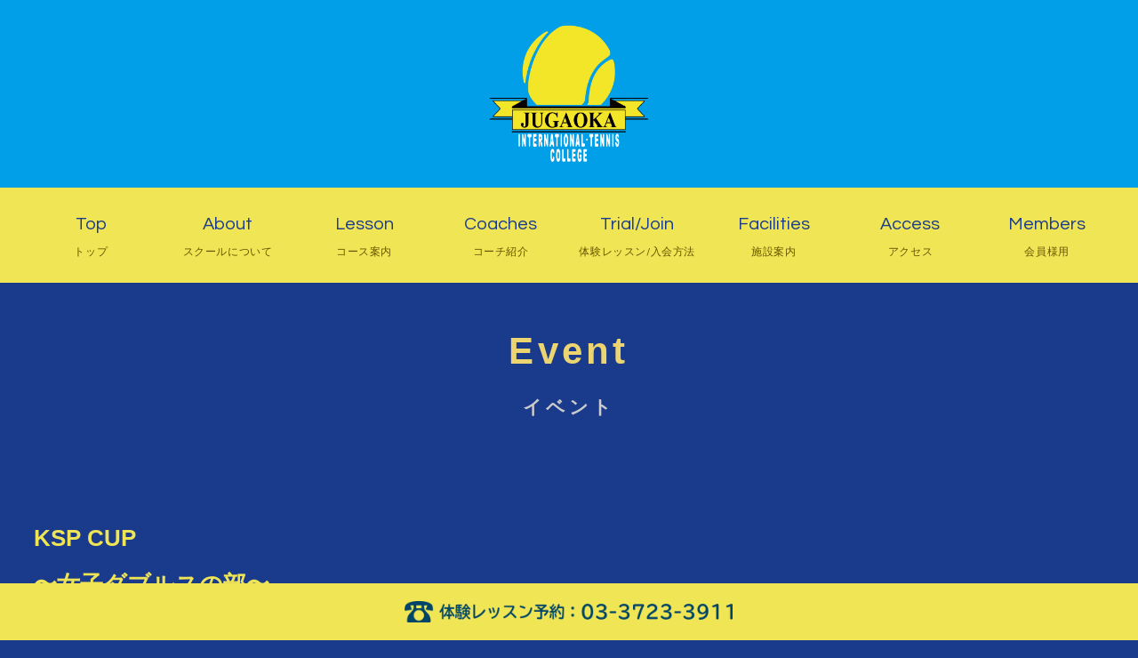

--- FILE ---
content_type: text/html
request_url: http://jitc.jp/kspcup.html
body_size: 8026
content:
<!DOCTYPE html>
<html lang="ja">
<head>
<meta charset="UTF-8">
<meta http-equiv="X-UA-Compatible" content="IE=edge">
<title>自由ガ丘インターナショナルテニスカレッジ（目黒区・自由が丘のテニススクール）</title>
<meta name="viewport" content="width=device-width, initial-scale=1">
<meta name="description" content="自由ガ丘インターナショナルテニスカレッジ（JITC）-東京都目黒区、自由が丘にあるキッズからジュニア選手育成、初心者から上級者と幅広いクラス編成のテニススクール">
<meta name="keywords" content="自由ガ丘インターナショナルテニスカレッジ,JITC,東京都目黒区,自由が丘,テニススクール" />
<link rel="stylesheet" href="css/style.css">
<link rel="stylesheet" href="css/slide.css">
<script src="js/openclose.js"></script>
<script src="js/fixmenu.js"></script>
<script src="js/fixmenu_pagetop.js"></script>
<script src="js/ddmenu_min.js"></script>
<link rel="Shortcut Icon" type="image/x-icon" href="favicon.ico" />
<!--[if lt IE 9]>
<script src="https://oss.maxcdn.com/html5shiv/3.7.2/html5shiv.min.js"></script>
<script src="https://oss.maxcdn.com/respond/1.4.2/respond.min.js"></script>
<![endif]-->

<!-- Google tag (gtag.js) -->
<script async src="https://www.googletagmanager.com/gtag/js?id=UA-129202279-1"></script>
<script>
  window.dataLayer = window.dataLayer || [];
  function gtag(){dataLayer.push(arguments);}
  gtag('js', new Date());

  gtag('config', 'UA-129202279-1');
</script>
</head>

<body>

<div id="container">

<header>
<h1 id="logo"><a href="index.html"><img src="images/logo.png" alt="自由ガ丘インターナショナルテニスカレッジ：目黒区・自由が丘のテニススクール"></a></h1>
</header>

<!--PC用（801px以上端末）メニュー-->
<nav id="menubar" class="nav-fix-pos">
<ul class="inner">
<li><a href="index.html">Top<span>トップ</span></a></li>
<li><a href="about.html">About<span>スクールについて</span></a></li>
<li><a href="javascript:void(0)" class="cursor-default">Lesson<span>コース案内</span></a>
	<ul class="ddmenu">
	<li><a href="lesson_adult.html">一般コース</a></li>
	<li><a href="lesson_junior.html">キッズ・ジュニアコース</a></li>
	<li><a href="lesson_player.html">ジュニアトーナメントコース</a></li>
	<li><a href="lesson_fee.html">受講料</a></li>
	</ul>
</li>
<li><a href="coaches.html">Coaches<span>コーチ紹介</span></a></li>
<li><a href="trial.html">Trial/Join<span>体験レッスン/入会方法</span></a></li>
<li><a href="facilities.html">Facilities<span>施設案内</span></a></li>
<li><a href="access.html">Access<span>アクセス</span></a></li>
<li><a href="members.html">Members<span>会員様用</span></a></li>
</ul>
</nav>

<!--小さな端末用（800px以下端末）メニュー-->
<nav id="menubar-s">
<ul>
<li><a href="index.html">Top<span>トップ</span></a></li>
<li><a href="about.html">About<span>スクールについて</span></a></li>
<li id="menubar_hdr2" class="close">Lesson<span>コース案内</span>
	<ul id="menubar-s2">
	<li><a href="lesson_adult.html">一般コース</a></li>
	<li><a href="lesson_junior.html">キッズ・ジュニアコース</a></li>
	<li><a href="lesson_player.html">ジュニアトーナメントコース</a></li>
	<li><a href="lesson_fee.html">受講料</a></li>
	</ul>
</li>
<li><a href="coaches.html">Coaches<span>コーチ紹介</span></a></li>
<li><a href="trial.html">Trial/Join<span>体験レッスン/入会方法</span></a></li>
<li><a href="facilities.html">Facilities<span>施設案内</span></a></li>
<li><a href="access.html">Access<span>アクセス</span></a></li>
<li><a href="members.html">Members<span>会員様用</span></a></li>
</ul>
</nav>

<div id="contents">

<div class="inner">

<section>

<br />

<h2>Event<span>イベント</span></h2>

<h3>KSP CUP<br />〜女子ダブルスの部〜</h3>
<p>令和元年5月から「KSP CUP」の女子ダブルス部門としてレディースダブルストーナメントを開催しています！<br />
このトーナメントは、独自のランキングシステムによるポイント制のレディースダブルスの試合です。<br />
<br />
<a href="pdf/kspcup_ladiesdoubles_outline2026.pdf" target="_blank"><b>>> KSP CUP レディースダブルスの部の詳細（2026年度）はこちら</b></a><span class="newicon">NEW</span><br />
<a href="pdf/kspcup_ladiesdoubles_outline2025.pdf" target="_blank"><b>>> KSP CUP レディースダブルスの部の詳細（2025年度）はこちら</b></a><br />
<a href="kspcup_result.html"><b>>> KSP CUP レディースダブルスの部 大会結果</b></a><br />
<br />
<a href="pdf/kspcup_ladiesdoubles_ranking_2025.pdf" target="_blank"><b>>> KSP CUP 1DAYレディースダブルスランキング2025</b></a><br />
<a href="pdf/kspcup_ladiesdoubles_ranking_2024.pdf" target="_blank"><b>>> KSP CUP 1DAYレディースダブルスランキング2024</b></a><br />
<!--<a href="pdf/kspcup_ladiesdoubles_ranking_2023.pdf" target="_blank"><b>>> KSP CUP 1DAYレディースダブルスランキング2023</b></a><br />-->
<br />
<b>＜試合お申し込み方法＞</b><br />
下記リンク先ページにて、フォームに必要な情報を記入してお申し込み下さい。<br />
<br />
<a href="contact.html"><b>>> 試合お申し込みページはこちら</b></a></p>

<!--<br /><br />

<h3>KSP CUP<br />〜ジュニアの部〜</h3>
<p>(株)クリヤマスポーツプロモーションズが主催で行う、試合初心者から経験者まで幅広く参加出来るジュニアのテニストーナメントです！<br />
・関東公認の大会に今後出るために試合経験をどんどん増やしたい <br />
・たくさん試合をする事で自分自身の課題を見つけたい <br />
・コーチに試合を観てもらえる<br />
このようなコンセプトで運営を行っていきます！</p>-->

</section>



</div>
<!--/.inner-->

</div>
<!--/#contents-->

<footer id="footer">
<section class="primary">
<div class="flex">
<div class="left">
<p class="logo">自由ガ丘インターナショナルテニスカレッジ</p>
<p class="address">〒152-0023 東京都目黒区八雲3-23-7<br>
<a href="tel:0337233911">TEL：03-3723-3911</a></p>
</div>
<div class="right">
<div class="navi-section">
<p class="parent"><a href="lesson.html">コース案内</a></p>
<ul class="navi">
<li><a href="lesson_adult.html">一般コース</a></li>
<li><a href="lesson_junior.html">キッズ・ジュニアコース</a></li>
<li><a href="lesson_player.html">ジュニアトーナメントコース</a></li>
<li><a href="lesson_fee.html">受講料</a></li>
</ul>
</div>
<div class="navi-section">
<p class="parent"><a href="about.html">スクールについて</a></p>
<p class="parent"><a href="coaches.html">コーチ紹介</a></p>
<p class="parent"><a href="trial.html">体験レッスン/入会方法</a></p>
</div>
<div class="navi-section">
<p class="parent"><a href="facilities.html">施設案内</a></p>
<p class="parent"><a href="access.html">アクセス</a></p>
<p class="parent"><a href="members.html">会員様用</a></p>
</div>
</div>
</div>
</section>
<section class="secondary">
<p class="copyright"><small>&copy; <a href="index.html">JITC</a> All Rights Reserved.</small></p>
</section>

</footer>

</div>
<!--/#container-->

<p class="nav-fix-pos-pagetop"><a href="#">▲</a></p>

<!--メニュー開閉ボタン-->
<div id="menubar_hdr" class="close"></div>

<!--メニューの開閉処理-->
<script>
open_close("menubar_hdr", "menubar-s");
</script>

<!--「WORKS」の子メニュー-->
<script>
	open_close("menubar_hdr2", "menubar-s2");
</script>

<div class="foot_fix_btn">
<ul>
<li><a href="tel:0337233911"><img src="images/foot_tel.png" alt="電話 03-3723-3911"></a></li>
</ul>
</div>

</body>
</html>


--- FILE ---
content_type: text/css
request_url: http://jitc.jp/css/style.css
body_size: 36381
content:
@charset "utf-8";


/*Google Fontsの読み込み
---------------------------------------------------------------------------*/
@import url('https://fonts.googleapis.com/css2?family=Questrial&display=swap');
@import url('https://fonts.googleapis.com/css2?family=Tangerine&display=swap');


/*keyframes.cssの読み込み
---------------------------------------------------------------------------*/
@import url("keyframes.css");


/*全端末（PC・タブレット・スマホ）共通設定
------------------------------------------------------------------------------------------------------------------------------------------------------*/

/*全体の設定
---------------------------------------------------------------------------*/
body {
	margin: 0px;
	padding: 0px;
	color: #fff;	/*全体の文字色*/
	font-family: "M PLUS 1", "ヒラギノ丸ゴ Pro", "Hiragino Maru Gothic Pro", "メイリオ", Meiryo, Osaka, "ＭＳ Ｐゴシック", "MS PGothic", sans-serif;	/*フォント種類*/
	font-size: 110%;	/*文字サイズ*/
	line-height: 2;		/*行間*/
	background: #1a3a8b;	/*背景色*/
	-webkit-text-size-adjust: none;
}
h1,h2,h3,h4,h5,p,ul,ol,li,dl,dt,dd,form,figure,form {margin: 0px;padding: 0px;font-size: 100%;font-weight: normal;}
ul {list-style-type: none;}
ol {padding-left: 40px;padding-bottom: 15px;}
img {border: none;max-width: 100%;height: auto;vertical-align: middle;}
table {border-collapse:collapse;font-size: 100%;border-spacing: 0;}
video {max-width: 100%;}
iframe {width: 100%;}

/*リンク（全般）設定
---------------------------------------------------------------------------*/
a {
	color: #ffd93f;		/*リンクテキストの色*/
	transition: 0.2s;	/*マウスオン時の移り変わるまでの時間設定。0.2秒。*/
	text-decoration: underline;
}
a:hover {
	color: #ba9e2b;			/*マウスオン時の文字色*/
	text-decoration: underline;	/*マウスオン時に下線を消す設定。残したいならこの１行削除。*/
}

a:hover img{
	opacity: .8;
}


/*inner
---------------------------------------------------------------------------*/
.inner {
	max-width: 1400px;	/*サイトの最大幅*/
	margin: 0 auto;
	padding-left: 2%;
	padding-right: 2%;
}

/*ヘッダー
---------------------------------------------------------------------------*/
/*ヘッダーブロック*/
header {
	position: relative;
	padding: 20px;	/*ヘッダー内の余白*/
	background: #019fe8;
}
/*ヘッダーブロック（トップページへの追加設定）*/
.home header {
	padding: 0px;	/*余白をなしに*/
	background: transparent;
}
/*ロゴ画像*/
header #logo {
	width: 200px;	/*画像幅*/
	margin: 0 auto;	/*中央配置*/
}
/*ロゴ画像（トップページへの追加設定）*/
.home header #logo {
	display: none;	/*スライドショーの邪魔なので非表示に*/
}

/*メインメニューのブロック
---------------------------------------------------------------------------*/
/*メニューブロック*/
#menubar {
	position: relative;z-index: 10;
	text-align: center;	/*文字を中央に*/
	background: #efe555;	/*背景色*/
	border-top: 1px solid #efe555;		/*上の線の幅、線種、色*/
	border-bottom: 1px solid #efe555;	/*下の線の幅、線種、色*/
	font-family: 'Questrial';	/*冒頭で読み込んだGoogle Fontsを適用する指定*/
	height: 105px;	/*高さ。「#menubar ul li a」や「fixmenu」とも連動するので変更の際は注意。説明はこの下の「#menubar ul li a」で書いています。*/

}
/*メニュー１個あたりの設定*/
#menubar ul li {
	float: left;	/*左に回り込み*/
	width: 12.5%;		/*幅。今回は５個なので、100÷5=20。*/
	font-size: 20px;	/*文字サイズ*/
}
#menubar ul li a {
	text-decoration: none;display: block;
	height: 85px;		/*メニューブロックの高さ。ここの「85」と、下の行の「20」を合計した「105」の数字と、上の「#menubar」の「height」および下のfixmenu設定に２箇所ある「margin-top」の数字を合わせて下さい。*/
	padding-top: 20px;	/*メニューブロックの高さプラス、上に空ける余白。メニューテキストの上下の配置バランスをここで調整して下さい。※変更の際は、上の行の注意書きもしっかり読んで下さい。*/
	color: #1a3a8b;		/*文字色*/
}
/*マウスオン時の文字色*/
#menubar ul li a:hover {
	color: #b89d5c;		/*文字色*/
}
/*飾り文字*/
#menubar ul li span {
	display: block;
	font-size: 12px;	/*文字サイズ*/
	color: #685400;		/*文字色*/
	letter-spacing: 0.05em;	/*文字間隔を少し広くとる設定*/
}
/*スマホ用メニューを表示させない*/
#menubar-s, #menubar-s2 {display: none;}

/*３本バーアイコンを表示させない*/
#menubar_hdr {display: none;}

/*ドロップダウンメニューの親メニュー*/
#menubar a.cursor-default {
	cursor: default;	/*マウスオーバー時に通常のカーソルになるように*/
	color: #1a3a8b;		/*文字色*/
}

/*ドロップダウンメニュー用
----------------------------------------------------------------------------------------------------------------------------------*/
/*メニューブロック*/
#menubar ul.ddmenu {
	position:absolute;visibility: hidden;z-index: 10;
	left: 0px;
	width: 94%;
	padding: 50px 3%;
	background: #11265e;	/*背景色。古いブラウザ用。*/
	background: #11265e;	/*背景色。0,0,0は黒のことで0.85は色が85%出た状態のこと。*/
	text-align: center;	/*テキストをセンタリング*/
	border-bottom: 1px solid #fff;	/*境界が見辛いので、下線の設定。*/
}
/*ドロップダウンメニューの出現アニメーション*/
#menubar li:hover ul.ddmenu {
	animation-name: opa1;		/*keyframes.cssで使う@keyframesの指定*/
	animation-fill-mode: both;
	animation-duration: 0.8S;	/*アニメーションを実行する時間。「s」は秒の事。*/
	animation-delay: 0.1s;		/*出現するタイミング（秒後）*/
}
/*メニュー１個あたりの設定*/
#menubar ul.ddmenu li {
	float: none;
	width: auto;
	display: inline-block;
	font-size: 85%;	/*文字サイズ*/
}
#menubar ul.ddmenu li a {
	height: auto;
	padding: 30px;	/*メニューテキスト同士の余白*/
	color: #fff;	/*文字色*/
	opacity: 1;	/*透明度。70%色がついた状態。*/
}
/*マウスオン時*/
#menubar ul.ddmenu li a:hover {
	opacity: 0.7;		/*透明度。色が100%出た状態。*/
}

/*fixmenu設定（メニューが画面上部に到達した際のスタイル）
---------------------------------------------------------------------------*/
/*上部固定メニュー用fixmenu設定*/
body.is-fixed-menu #menubar.nav-fix-pos {
	position: fixed;width: 100%;top: 0px;
	height: 60px;	/*メニューの高さを少し狭くする*/
}
body.is-fixed-menu #contents {
	margin-top: 105px;	/*※上の「#menubar ul li a」の注意書きにある数字を指定します。*/
}
/*※以下の２ブロックのスタイルの「中身」は、上の２ブロックのスタイルと単純に合わせておいて下さい。*/
body.is-fixed #menubar.nav-fix-pos {
	position: fixed;width: 100%;top: 0px;
}
body.is-fixed #contents {
	margin-top: 105px;	/*※上の「#menubar ul li a」の注意書きにある数字を指定します。*/
}

/*装飾文字を非表示にする*/
body.is-fixed-menu #menubar ul li span {
	display: none;
}
/*メニューテキストの上下バランスを調整しなおす。２つの数字の合計と、「body.is-fixed-menu #menubar.nav-fix-pos」の「height: 60px;」の数字が合うようにして下さい。*/
body.is-fixed-menu #menubar ul li a {
	height: 50px;
	padding-top: 10px;
}
/*ドロップダウンメニューへの再設定*/
body.is-fixed-menu #menubar ul.ddmenu li a {
	padding: 20px;
	height: auto;
}

/*コンテンツ
---------------------------------------------------------------------------*/
#contents {
	padding: 0px 0 50px;	/*上、左右、下へのコンテンツ内の余白*/
	position: relative;
	animation-name: opa2;	/*keyframes.cssで使う@keyframesの指定*/
	animation-duration: 0.5S;	/*アニメーションの実行時間*/
	animation-delay: 0.5s;		/*出現するタイミング（秒後）*/
	animation-fill-mode: both;
}
/*h1タグ*/
#contents h1 {
	clear: both;
	margin-bottom: 20px;
	font-size: 240%;	/*文字サイズ*/
	font-weight: bold;
	text-align: center;	/*文字をセンタリング*/
	color: #fff000;		/*文字色*/
	letter-spacing: 0.1em;	/*文字間隔を少し広めにとる指定。通常がいいならこの１行削除。*/
}
/*h2タグ*/
#contents h2 {
	clear: both;
	margin-bottom: 100px;
	font-size: 240%;	/*文字サイズ*/
	font-weight: bold;
	text-align: center;	/*文字をセンタリング*/
	color: #edd570;		/*文字色*/
	letter-spacing: 0.1em;	/*文字間隔を少し広めにとる指定。通常がいいならこの１行削除。*/
}
/*h2タグ内のspanタグ（装飾文字）*/
#contents h2 span {
	display: block;
	font-size: 50%;	/*文字サイズ*/
	color: #ccc;		/*文字色*/
}
/*h3タグ*/
#contents h3 {
	clear: both;
	margin-bottom: 10px;
	font-size: 150%;	/*文字サイズ*/
	font-weight: bold;
	color: #efe555;		/*文字色*/
	border-bottom: 1px solid #edd570;	/*下線の幅、線種、色*/
	padding-left: 1%;		/*左側に空ける余白*/
	letter-spacing: 0;	/*文字間隔を少し広めにとる指定。通常がいいならこの１行削除。*/
}
#contents h3 span {
	display: block;
	font-size: 70%;	/*文字サイズ*/
}

/*h4タグ*/
#contents h4 {
	clear: both;
	margin-bottom: 60px;
	font-size: 150%;	/*文字サイズ*/
	font-weight: bold;
	text-align: center;	/*文字をセンタリング*/
	border-bottom: 1px solid #fff;	/*下線の幅、線種、色*/
	padding-left: 3%;		/*左側に空ける余白*/
	letter-spacing: 0.1em;	/*文字間隔を少し広めにとる指定。通常がいいならこの１行削除。*/
}
#contents h4 span {
	display: block;
	font-size: 70%;	/*文字サイズ*/
}
/*h5タグ*/
#contents h5 {
	clear: both;
	margin-bottom: 0px;
	font-size: 150%;	/*文字サイズ*/
	font-weight: bold;
	padding-left: 0%;		/*左側に空ける余白*/
	letter-spacing: 0;	/*文字間隔を少し広めにとる指定。通常がいいならこの１行削除。*/
}
/*h6タグ*/
#contents h6 {
	clear: both;
	margin-bottom: 0px;
	font-size: 120%;	/*文字サイズ*/
	font-weight: bold;
	padding-left: 0%;		/*左側に空ける余白*/
	letter-spacing: 0;	/*文字間隔を少し広めにとる指定。通常がいいならこの１行削除。*/
}
#contents h7 {
	clear: both;
	margin-bottom: 20px;
	font-size: 170%;	/*文字サイズ*/
	font-weight: bold;
	text-align: center;	/*文字をセンタリング*/
	color: #ffffff;		/*文字色*/
	letter-spacing: 0.1em;	/*文字間隔を少し広めにとる指定。通常がいいならこの１行削除。*/
}

/*段落タグ*/
#contents p {
	padding: 0 3% 30px;	/*上、左右、下への余白*/
}
#contents h2 + p,
#contents h3 + p {
	margin-top: -5px;
}
#contents p + p {
	margin-top: -10px;
}
#contents section + section {
	margin-top: 100px;
}

.whatsnew{
background-color: #e8f8f8;
height: 200px;
}

/*list（worksページで使っている横長ブロック）
---------------------------------------------------------------------------*/
/*ボックスの設定*/
#contents .list {
	position: relative;
	border-radius: 5px;				/*角丸の指定。ほんの少し角が丸くなります。*/
	overflow: hidden;				/*角丸から内容が飛び出ないよう、飛び出た部分を非表示にする指定*/
	display: flex;
	align-items: center;			/*中のブロックの縦並びの揃え方*/
	background: #000;		/*背景色*/
	color: #fff;			/*文字色*/
	margin: 0 3% 30px;		/*ボックスの下に空けるスペース。上、左右、下への順番。*/
}
/*リンクテキストの文字色*/
#contents .list a {
	color: #fff;
}
/*ボックス内のh4（見出し）タグ*/
#contents .list h4 {
	margin-bottom: 20px;	/*下のテキストとの間に空けるスペース*/
	font-size: 140%;		/*文字サイズ*/
}
/*ボックス内のp（段落）タグ*/
#contents .list p {
	padding: 0;		/*余白のリセット*/
}
/*ボックス内のfigure画像*/
#contents .list figure {
	width: 50%;		/*画像の幅*/
}
/*「class="text"」を指定したブロック。テキストブロック。*/
#contents .list .text {
	width: 40%;		/*ブロックの幅。下のpaddingの5%とも連動するので変更の際は注意して下さい。*/
	padding: 2% 5%;	/*上下、左右へのブロック内の余白*/
}

/*偶数目のブロックの設定（画像とテキストブロックが左右交互に入れ替わる設定です。全部同じむきがよければこのブロックを削除します。）*/
#contents .list:nth-of-type(even) .text {
	order: 1;
}

/*装飾文字の設定（共通）*/
#contents .list::before {
	font-size: 18vw;
	line-height: 1;
	position: absolute;
	color: rgba(255,255,255,0.15);	/*文字色。255,255,255は白のことで、0.15は色が15%出た状態のこと。*/
	font-family: 'Tangerine', cursive;	/*冒頭で読み込んだGoogle Fontsを適用する指定*/
}
/*奇数番目のブロックの文字の配置場所指定*/
#contents .list:nth-of-type(odd)::before {
	left: -60px;
	top: -40px;
}
/*偶数番目のブロックの文字の配置場所指定*/
#contents .list:nth-of-type(even)::before {
	right: 0px;
	top: -40px;
}
/*１つ目ブロックに表示させるテキスト*/
#contents .list:nth-of-type(1)::before {
	content: "Works1";
}
/*２つ目ブロックに表示させるテキスト*/
#contents .list:nth-of-type(2)::before {
	content: "Works2";
}
/*３つ目ブロックに表示させるテキスト*/
#contents .list:nth-of-type(3)::before {
	content: "Works3";
}

/*ボックス内のボタン（共通）*/
.btn1 a {
	display: block;
	background: #ff7800;	
	text-decoration: none;
	border: 1px solid #ff7800;		/*枠線の幅、線種、色*/
	text-align: center;			/*テキストをセンタリング*/
	padding: 10px 30px;			/*上下、左右へのボタン内の余白*/
	margin: 40px auto 0;		/*上、左右、下へのボックスの外側への余白*/
}
/*ボタンのマウスオン時（共通）*/
.btn1 a:hover {
	background: #f6bd64;	/*背景色*/
	color: #fff !important;		/*文字色*/
}

/*list-column（トップページで使っている３列ブロック）
---------------------------------------------------------------------------*/
/*カラムブロック全体を囲むボックス*/
#contents .list-column-container {
	display: flex;
	justify-content: space-between;	/*中のブロックの横並びの揃え方*/
	flex-wrap: wrap;				/*中のブロックを自動で折り返す*/
	margin: 0 2%;
}
/*１カラムあたりの設定*/
#contents .list-column {
	display: flex;
	flex-direction: column;			/*中のブロックを並べる向きの指定。これは縦に並べる意味。*/
	width: 32%;						/*ブロック幅*/
	margin-bottom: 20px;			/*ブロックの下に空ける余白*/
	background: #0070c9;				/*背景色*/
	color: #fff;					/*文字色*/
	border-radius: 7px;				/*角丸の指定。ほんの少し角が丸くなります。*/
	overflow: hidden;				/*角丸から内容が飛び出ないよう、飛び出た部分を非表示にする指定*/
}
/*リンクテキストの文字色*/
#contents .list-column a {
	color: #fff;
}
/*ボックス内のh4（見出し）タグ*/
#contents .list-column h4 {
	margin-bottom: 20px;	/*下のテキストとの間に空けるスペース*/
	font-size: 130%;		/*文字サイズ*/
	color: #ffe400;		/*文字色*/
	border-bottom: 1px solid #ffe400;	/*下線の幅、線種、色*/
}
/*ボックス内のp（段落）タグ*/
#contents .list-column p {
	padding: 0;		/*余白のリセット*/
}

/*「class="text"」を指定したブロック。テキストブロック。*/
#contents .list-column .text {
	padding: 5%;			/*ブロック内の余白*/
	flex: 1 0 auto;
}
/*IEバグ対応*/
#contents .list-column figure {
	min-height: 0%;
}

/*フッター設定
---------------------------------------------------------------------------*/
#footer {
  position: relative;
  margin-top: 40px;
  color: #d4d4d4;
}
#footer a {
  text-decoration: none;
  color: #d4d4d4;
}
#footer a:hover {
  text-decoration: underline;
}
#footer .primary {
  padding: 40px 30px;
  background: #333;
}
#footer .primary .flex {
  display: flex;
}
#footer .primary .flex .left{
  width: 40%;
}
#footer .primary .flex .right{
  display: flex;
  width: 60%;
  justify-content: flex-end;
}
#footer .secondary {
  display: flex;
  padding: 10px 20px;
  background: #222;
}

@media screen and (max-width: 767px) {
  #footer .primary {
    padding: 20px 20px;
    background: #333;
  }
  #footer .primary .flex {
    display: block;
  }
  #footer .primary .flex .left{
    width: 100%;
  }
  #footer .primary .flex .right{
    width: 100%;
    display: block;
  }
  #footer .secondary {
    display: block;
    padding: 5px 20px;
  }
}

/* logo */

#footer .logo {
  position: relative;
  padding: 0;
  margin: 0;
  width: 100%;
  font-size: 20px;
  font-weight: bold;
}
@media screen and (max-width: 767px) {
  #footer .logo {
    font-size: 16px;
  }
}

/* address */

.address {
  margin: 10px 0 0;
  padding: 0;
  font-size: 90%;
}

@media screen and (max-width: 767px) {
  .address {
  font-size: 90%;
  }
}

/* navi */

.navi-section {
  display: flex;
  flex-direction: column;
  width: 25%;
  margin-left: 20px;
}
#footer .parent {
  margin: 0 0 16px 0;
  padding: 0;
  font-size: 80%;
  font-weight: bold;
}
#footer .navi {
  margin: 0;
  padding: 0;
  list-style: none;
  font-size: 70%;
}
#footer .navi li {
  margin: 8px 0 0 0;
  padding: 0;
}
#footer .navi li:first-child {
  margin: 0;
}

@media screen and (max-width: 767px) {
  .navi-section {
  display: block;
  width: 100%;
  margin: 40px 0 0;
}
#footer .parent {
  font-size: 100%;
  margin: 0 0 10px;
}
  #footer .navi {
    font-size: 12px;
    padding-bottom: 10px;
    border-bottom: 1px solid #444;
  }
  #footer .navi li {
    border-top: 1px solid #444;
    padding-top: 10px;
    margin-top: 10px;
  font-size: 100%;
  }
}

/* sns-navi */

#footer .sns-navi {
  margin: 20px 0 0;
  padding: 0;
}
#footer .sns-navi li {
  display: inline-block;
  margin: 0 20px 0 0;
  padding: 0;
  font-size: 20px;
}
#footer .sns-navi li:last-child {
  margin-right: 0;
}

@media screen and (max-width: 767px) {
  #footer .sns-navi {
    margin: 20px 0 0;
    padding: 0;
  }
  #footer .sns-navi li {
    margin: 0 20px 0 0;
    padding: 0;
    font-size: 18px;
  }
}

/* sitenavi */

#footer .sitenavi {
  width: 50%;
  margin: 0;
  padding: 0;
  list-style: none;
}
#footer .sitenavi li {
  display: inline-block;
  margin: 0 0 0 20px;
  padding: 0;
}
#footer .sitenavi li:first-child {
  margin-left: 0;
}

@media screen and (max-width: 767px) {
  #footer .sitenavi {
    width: 100%;
    text-align: center;
    font-size: 12px;
  }
}

/* copyright */

#footer .copyright {
  width: 100%;
  margin: 0 0 70px 0 ;
  padding: 0;
  text-align: center;
}
@media screen and (max-width: 767px) {
  #footer .copyright {
    width: 100%;
  margin: 0 0 70px 0 ;
    text-align: center;
  }
  }


.foot_fix_btn {
    position: fixed;
    bottom: 0;
    left: 0;
    width: 100%;
    -webkit-transition: all 0.5s;
    transition: all 0.5s;
}
.foot_fix_btn.js_hide {
    transform: translateY(0%);
}
.foot_fix_btn ul {
    width: 100%;
    text-align: center;
    font-size: 0;
}
.foot_fix_btn ul li {
    display: inline-block;
    width: 100%;
}
.foot_fix_btn ul li img {
    width: 100%;
    max-width: 400px;
    vertical-align: bottom;
}
.foot_fix_btn ul li:first-child {
    background-color: #efe555;
}
.foot_fix_btn ul li:last-child {
    background-color: #efe555;
}


/*コピーライト
---------------------------------------------------------------------------*/
#copyright {
	clear: both;
	text-align: center;
	background: #000;	/*背景色*/
	padding: 20px 0;	/*上下、左右へのボックス内の余白*/
}
#copyright a {text-decoration: none;}

/*facebookやtwitterなどのアイコン
---------------------------------------------------------------------------*/
/*アイコン全体を囲むブロック*/
ul.icon {
	margin-bottom: 20px;
}
/*アイコン１個あたりの設定*/
ul.icon li {
	display: inline-block;	/*横並びにさせる指定*/
}
/*アイコン画像の設定*/
ul.icon img {
	width: 30px;		/*画像の幅*/
}
ul.icon img:hover {
	opacity: 0.8;
}

/*トップページ内「更新情報・お知らせ」ブロック
---------------------------------------------------------------------------*/
/*見出しを含まないお知らせブロック*/
#new dl {
	padding: 0px 20px;		/*上下、左右へのブロック内の余白*/
}
/*日付設定*/
#new dt {
	float: left;
	width: 9em;		/*幅*/
	letter-spacing: 0.1em;
}
/*記事設定*/
#new dd {
	padding-left: 9em;
}

/*ta1設定
---------------------------------------------------------------------------*/
/*テーブル１行目に入った見出し部分（※caption）*/
.ta1 caption, .ta2 caption {
	border: 1px solid #ccc;	/*テーブルの枠線の幅、線種、色*/
	border-bottom: none;	/*下線だけ消す*/
	text-align: left;		/*文字を左寄せ*/
	background: rgba(0,0,0,0.5);	/*背景色*/
	font-weight: bold;		/*太字に*/
	padding: 10px;	/*ボックス内の余白*/
}
/*ta1テーブル*/
.ta1 {
	width: 94%;
	table-layout: fixed;
	margin: 0 3% 30px;
}
.ta1, .ta1 td, .ta1 th {
	border: 1px solid #ccc;	/*テーブルの枠線の幅、線種、色*/
	padding: 10px;	/*ボックス内の余白*/
	word-break: break-all;
}
/*左側ボックス*/
.ta1 th {
	width: 150px;	/*幅*/
	text-align: center;	/*センタリング*/
	font-weight: normal;
}

table{
border:1px #cccccc solid;
border-collapse:collapse;
border-spacing:0;
margin:10px 0 30px;
width:100%;
}

table th{
padding:15px;
border:#cccccc solid;
border-width:0 0 1px 1px;
font-weight:bold;
}

table td{
padding:15px;
border:1px #cccccc solid;
border-width:0 0 1px 1px;
}


/*inputボタン
---------------------------------------------------------------------------*/
#contents input[type="submit"].btn,
#contents input[type="button"].btn,
#contents input[type="reset"].btn {
	-webkit-appearance: none;
	outline: none;
	padding: 5px 20px;		/*上下、左右へのボックス内の余白*/
	border: 1px solid #333;	/*枠線の幅、線種、色*/
	font-size: 130%;		/*文字サイズ*/
	border-radius: 3px;		/*角丸のサイズ*/
	background: #333;		/*背景色*/
	color: #fff;			/*文字色*/
}
/*マウスオン時の設定*/
#contents input[type="submit"].btn:hover,
#contents input[type="button"].btn:hover,
#contents input[type="reset"].btn:hover {
	border: 1px solid #333;	/*枠線の幅、線種、色*/
	background: #fff;		/*背景色*/
	color: #333;			/*文字色*/
}

/*トップページのNEWアイコン
---------------------------------------------------------------------------*/
.newicon {
	background: #F00;	/*背景色*/
	color: #FFF;		/*文字色*/
	font-size: 70%;		/*文字サイズ*/
	line-height: 1.5;
	padding: 2px 5px;
	border-radius: 2px;
	margin: 0px 5px;
	vertical-align: text-top;
}

/*ヘッダーにメニューが固定される分、リンク先が隠れるのを防ぐ為のスタイル。※ページ内へのリンクで使う。
---------------------------------------------------------------------------*/
.link {
	display: block;
	margin-top: -120px;
	padding-top: 120px;
}

/*PAGE TOP（↑）設定
---------------------------------------------------------------------------*/
/*通常時のボタンは非表示*/
body .nav-fix-pos-pagetop a {display: none;}
/*fixmenu_pagetop.jsで設定している設定値になったら出現するボタンスタイル*/
body.is-fixed-pagetop .nav-fix-pos-pagetop a {
	display: block;text-decoration: none;text-align: center;
	width: 40px;		/*幅*/
	line-height: 40px;	/*高さ*/
	z-index: 1;
	position: fixed;
	bottom: 75px;	/*下から20pxの場所に配置*/
	right: 3%;		/*右から3%の場所に配置*/
	background: #666;	/*背景色（古いブラウザ用）*/
	background: rgba(0,0,0,0.6);	/*背景色。0,0,0は黒の事。0.6は60%色がついた状態。*/
	color: #fff;	/*文字色*/
	border: 0px solid #fff;	/*枠線の幅、線種、色*/
	animation-name: opa1;	/*keyframes.cssで使う@keyframesの指定*/
	animation-duration: 1S;	/*アニメーションの実行時間*/
	animation-fill-mode: both;	/*アニメーションの待機中は最初のキーフレームを維持、終了後は最後のキーフレームを維持。*/
}
/*マウスオン時*/
body.is-fixed-pagetop .nav-fix-pos-pagetop a:hover {
	background: #e85700;	/*背景色*/
}

/*ul.disc,olタグ
---------------------------------------------------------------------------*/
ul.disc {
	list-style: disc;
	padding: 0 3% 20px 6%;
}
ol {
	padding: 0 3% 20px 6%;
}

/*その他
---------------------------------------------------------------------------*/
.look {background: #333;border: 1px solid #ccc;display: inline-block;padding: 0px 10px !important;border-radius: 4px;}
p.look {margin: 0 3%;}
.mb15,.mb1em {margin-bottom: 15px !important;}
.mb20 {margin-bottom: 20px !important;}
.mb30 {margin-bottom: 30px !important;}
.mb50 {margin-bottom: 50px !important;}
.clear {clear: both;}
.color1, .color1 a {color: #ffd93f !important;}
.pr {font-size: 10px;}
.wl {width: 96%;}
.ws {width: 50%;}
.c {text-align: center !important;}
.r {text-align: right !important;}
.l {text-align: left !important;}
.fl {float: left;}
.fr {float: right;}
.big1 {font-size: 30px;}
.mini1 {font-size: 11px;display: inline-block;line-height: 1.5;}
.sh {display: none;}

.gmap {
height: 0;
overflow: hidden;
padding-bottom: 40%;
position: relative;
}
.gmap iframe {
position: absolute;
left: 0;
top: 0;
height: 100%;
width: 100%;
}

#wm{
text-align: center;
}

#wm li{
display: inline-block;
width: 40%;
padding: 0 10px 80px 10px;
vertical-align: top;
text-align: center;
}

#wm img{
margin: 0 auto;
border-radius: 7px;
}

ul.post{
padding:0;
}

ul.post li{
padding:20px 0 0px;
overflow: hidden;
}

ul.post img{
float:left;
margin:5px 0px 5px 0;
width: 25%;
border-radius: 7px;
}

ul.post p{
overflow: hidden;
}

hr{
    border-top: 1px dashed;
    border-right: none;
    border-bottom: none;
    border-left: none;
width: 100%;
}

#gallery li{
float: left;
width: calc(100%/3);
line-height: 0;
margin:10px 0px 30px 0;
}

#gallery img{
width:85%;
height: auto;
border-radius: 7px;
}


/*画面幅800px以下の設定
------------------------------------------------------------------------------------------------------------------------------------------------------*/
@media screen and (max-width:800px){

/*全体の設定
---------------------------------------------------------------------------*/
body {
	font-size: 90%;	/*文字サイズ*/
}

/*ヘッダー
---------------------------------------------------------------------------*/
/*ヘッダーブロック*/
header {
	border-bottom: 1px solid #4c9ee2;
}
/*ヘッダーブロック（トップページへの追加設定）*/
.home header {
	border: none;
}

/*メインメニュー
---------------------------------------------------------------------------*/
/*スマホ用メニューブロック全体*/
#menubar-s {
	overflow: auto;height: 100%;
	position: fixed;z-index: 100;
	top: 0px;
	width: 100%;
	background: rgba(0,0,0,0.8);	/*背景色*/
	border-top: 1px solid #fff;		/*上の線の幅、線種、色*/
	animation-name: frame1;		/*冒頭のkeyframesの名前*/
	animation-duration: 0.5s;	/*アニメーションの実行時間。0.5秒。*/
	animation-fill-mode: both;	/*待機中は最初のキーフレームを、完了後は最後のキーフレームを維持*/
	font-size: 16px;			/*文字サイズ*/
}
#menubar-s li span {
	margin-left: 20px;
	font-size: 80%;
}
/*メニュー１個あたりの設定と、子メニューの見出し。*/
#menubar-s ul li a,#menubar_hdr2 {
	display: block;text-decoration: none;
	padding: 20px 20px 20px 60px;
	border-bottom: 1px solid #fff;	/*下の線の幅、線種、色*/
	color: #fff;		/*文字色*/
}
/*PC用メニューを非表示にする*/
#menubar {display: none;}

/*子メニュー
---------------------------------------------------------------------------*/
/*子メニューの見出しの追加。基本は上のブロックで設定しています。*/
#menubar_hdr2 {
	padding-left: 60px;	/*上にある「メニュー１個あたりの設定と、子メニューの見出し」の最後の数字（４つ目）に合わせる。*/
}
/*子メニューメニューブロック全体*/
#menubar-s2 {
	display: block;
	margin-top: 10px;
	border-radius: 5px;
	background: rgba(0,0,0,0.3);
	border: 0px solid #fff;
}
/*「＞」アイコン設定*/
#menubar_hdr2.close {
	background: url(../images/arrow2.png) no-repeat 20px 35px / 18px;
}
/*「＾」アイコン設定*/
#menubar_hdr2.open {
	background: url(../images/arrow3.png) no-repeat 20px 35px / auto 18px;
}
/*子メニュー１個あたりの設定*/
#menubar-s2 li a {
	border-bottom: 0px solid #fff !important;
	padding: 10px 20px !important;
}
#menubar-s2 li:last-child a {
	border-bottom: none !important;
}

/*３本バーアイコン設定
---------------------------------------------------------------------------*/
/*３本バーブロック*/
#menubar_hdr {
	display: block;
	position: fixed;z-index: 100;
	top: 20px;		/*上からの配置場所*/
	right: 2%;	/*右からの配置場所*/
}
/*アイコン共通設定*/
#menubar_hdr.close,
#menubar_hdr.open {
	width: 40px;	/*幅*/
	height: 40px;	/*高さ*/
	border: 0px solid #fff;
}
/*三本バーアイコン*/
#menubar_hdr.close {
	background: #000 url(../images/icon_menu.png) no-repeat center top/40px;	/*背景色、背景画像の読み込み、画像の上半分（３本マーク）を表示。幅は50px。*/
}
/*閉じるアイコン*/
#menubar_hdr.open {
	background: #000 url(../images/icon_menu.png) no-repeat center bottom/40px;	/*背景色、背景画像の読み込み、画像の下半分（×マーク）を表示。幅は50px。*/
}

/*fixmenu設定（メニューが画面上部に到達した際のスタイル）
---------------------------------------------------------------------------*/
/*fixmenuから折りたたみメニューになるのでリセット。*/
body.is-fixed-menu #contents {
	margin-top: 0px;
}
body.is-fixed #contents {
	margin-top: 0px;
}

/*コンテンツ
---------------------------------------------------------------------------*/
#contents {
	padding: 0px 0;	/*上下、左右へのコンテンツ内の余白*/
}
/*h2タグ*/
#contents h2 {
	margin-bottom: 50px;
}

/*list-column（トップページで使っている３列ブロック）
---------------------------------------------------------------------------*/
/*ボックス内のh4（見出し）タグ*/
#contents .list-column h4 {
	margin-bottom: 0px;
}

/*ヘッダーメニューが固定されなくなるので、再設定。
---------------------------------------------------------------------------*/
.link {
	margin-top: -30px;
	padding-top: 30px;
}

/*その他
---------------------------------------------------------------------------*/
body.s-n .sub,body.s-n #footermenu {display: none;}
.big1 {font-size: 20px;}

.gmap {
height: 0;
overflow: hidden;
padding-bottom: 40%;
position: relative;
}
.gmap iframe {
position: absolute;
left: 0;
top: 0;
height: 100%;
width: 100%;
}


#wm{
text-align: center;
}

#wm li{
display: inline-block;
width: 40%;
padding: 0 10px 80px 10px;
vertical-align: top;
text-align: center;
}

#wm img{
margin: 0 auto;
border-radius: 7px;
}

ul.post{
padding:0;
}

ul.post li{
padding:20px 0 0px;
}

ul.post img{
float:left;
margin:5px 25px 5px 0;
width: 40%;
}

hr{
    border-top: 1px dashed;
    border-right: none;
    border-bottom: none;
    border-left: none;
width: 100%;
}

#gallery li{
float: left;
width: calc(100%/3);
line-height: 0;
margin:10px 0px 30px 0;
}

#gallery img{
width:85%;
height: auto;
border-radius: 7px;
}

/*画面幅480px以下の設定
------------------------------------------------------------------------------------------------------------------------------------------------------*/
@media screen and (max-width:480px){

/*全体の設定
---------------------------------------------------------------------------*/
body {
	font-size: 105%;
}


/*ヘッダー
---------------------------------------------------------------------------*/
/*ヘッダーブロック*/
#mainimg img{
width:100%;
min-height: 100vh;
min-height: -webkit-fill-available;
object-fit: cover;
}


/*コンテンツ
---------------------------------------------------------------------------*/
/*h1タグ*/
#contents h1 {
	clear: both;
	margin-bottom: 0px;
	font-size: 95%;	/*文字サイズ*/
	font-weight: bold;
	font-family: 'Questrial', "游ゴシック", YuGothic;
	text-align: center;	/*文字をセンタリング*/
	color: #fff000;		/*文字色*/
	letter-spacing: 0.0em;	/*文字間隔を少し広めにとる指定。通常がいいならこの１行削除。*/
}

/*h2タグ*/
#contents h2 {
	margin-bottom: 30px;
	font-size: 200%;	/*文字サイズ*/
}
/*h3タグ*/
#contents h3 {
	margin-bottom: 20px;
}
#contents section + section {
	margin-top: 30px;
}

#gallery li{float: none; width: 100%;}

/*list（worksページで使っている横長ブロック）
---------------------------------------------------------------------------*/
/*ボックス内のボタン（共通）*/
.btn1 a {
	padding: 5px 10px;			/*上下、左右へのボタン内の余白*/
}

/*テーブル（ta1）
---------------------------------------------------------------------------*/
/*ta1設定*/
.ta1, .ta1 td, .ta1 th {
	padding: 5px;	/*ボックス内の余白*/
}
/*ta1の左側ボックス*/
.ta1 th {
	width: 100px;
}

/*その他
---------------------------------------------------------------------------*/
.ws,.wl {width: 94%;}
.fl {float: none;}
.fr {float: none;}
.big1 {font-size: 16px;}
.sh {display:block;}
.pc {display:none;}


}

.gmap {
height: 0;
overflow: hidden;
padding-bottom: 40%;
position: relative;
}
.gmap iframe {
position: absolute;
left: 0;
top: 0;
height: 100%;
width: 100%;
}



hr{
border-top: 1px dashed;
border-right: none;
border-bottom: none;
border-left: none;
width: 100%;
}

#gallery li{
float: left;
width: calc(100%/3);
line-height: 0;
margin:10px 0px 30px 0;
}

#gallery img{
width:85%;
height: auto;
border-radius: 7px;
}

#wm li{
display: inline-block;
width: 90%;
}

ul.post img{
display:block;
margin:5px auto 20px auto;
float:none;
width:95%;
border-radius: 7px;
}

/*list-column（トップページで使っている３列ブロック）
---------------------------------------------------------------------------*/
/*カラムブロック全体を囲むボックス*/
#contents .list-column-container {
	display: flex;
	justify-content: space-between;	/*中のブロックの横並びの揃え方*/
	flex-wrap: wrap;				/*中のブロックを自動で折り返す*/
	margin: 0 2%;
}
/*１カラムあたりの設定*/
#contents .list-column {
	display: flex;
	flex-direction: column;			/*中のブロックを並べる向きの指定。これは縦に並べる意味。*/
	width: 100%;						/*ブロック幅*/
	margin-bottom: 70px;			/*ブロックの下に空ける余白*/
	background: #0070c9;				/*背景色*/
	color: #fff;					/*文字色*/
	border-radius: 7px;				/*角丸の指定。ほんの少し角が丸くなります。*/
	overflow: hidden;				/*角丸から内容が飛び出ないよう、飛び出た部分を非表示にする指定*/
}
/*リンクテキストの文字色*/
#contents .list-column a {
	color: #fff;
}
/*ボックス内のh4（見出し）タグ*/
#contents .list-column h4 {
	margin-bottom: 20px;	/*下のテキストとの間に空けるスペース*/
	font-size: 160%;		/*文字サイズ*/
}
/*ボックス内のp（段落）タグ*/
#contents .list-column p {
	padding: 0;		/*余白のリセット*/
}

/*「class="text"」を指定したブロック。テキストブロック。*/
#contents .list-column .text {
	padding: 5%;			/*ブロック内の余白*/
	flex: 1 0 auto;
}
/*IEバグ対応*/
#contents .list-column figure {
	min-height: 0%;
}


--- FILE ---
content_type: text/css
request_url: http://jitc.jp/css/slide.css
body_size: 1431
content:
@charset "utf-8";


/*CSSスライドショー設定
---------------------------------------------------------------------------*/
/*１枚目*/
@keyframes slide1 {
	0% {opacity: 0;}
	10% {opacity: 1;}
	35% {opacity: 1;}
	45% {opacity: 0;}
	100% {opacity: 0;}
}
/*２枚目*/
@keyframes slide2 {
	0% {opacity: 0;}
	25% {opacity: 0;}
	35% {opacity: 1;}
	60% {opacity: 1;}
	70% {opacity: 0;}
	100% {opacity: 0;}
}
/*３枚目*/
@keyframes slide3 {
	0% {opacity: 0;}
	50% {opacity: 0;}
	60% {opacity: 1;}
	75% {opacity: 1;}
	85% {opacity: 0;}
	100% {opacity: 0;}
}

/*mainimg
---------------------------------------------------------------------------*/
#mainimg {
	clear: left;
	width: 100%;
	position: relative;
}
#mainimg2 {
	clear: left;
	width: 100%;
	position: relative;
	background: #019fe8;
}
.slide1,.slide2,.slide3 {
	animation-duration: 15s;	/*アニメーションを実行する時間。「s」は秒の事。*/
	animation-iteration-count:infinite;
	position: absolute;left:0px;top:0px;width: 100%;height: auto;
	animation-fill-mode: both;	/*アニメーションの待機中は最初のキーフレームを維持、終了後は最後のキーフレームを維持。*/
	animation-delay: 2s;		/*出現するタイミング（秒後）*/
}
.slide0 {
	position: relative;width: 100%;height: auto;z-index: -1;
}
.slide1 {
	animation-name: slide1;
}
.slide2 {
	animation-name: slide2;
}
.slide3 {
	animation-name: slide3;
}
